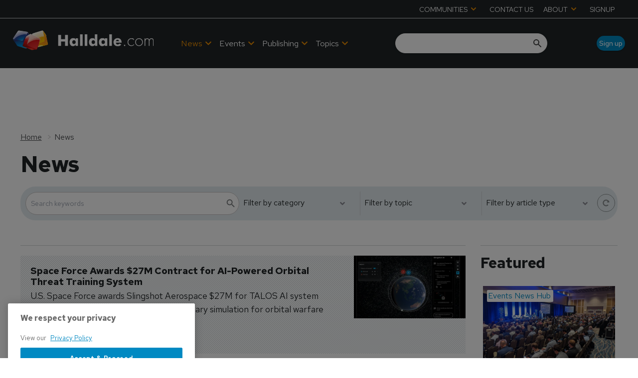

--- FILE ---
content_type: text/html; charset=utf-8
request_url: https://www.google.com/recaptcha/api2/aframe
body_size: 266
content:
<!DOCTYPE HTML><html><head><meta http-equiv="content-type" content="text/html; charset=UTF-8"></head><body><script nonce="IzuhtZ50MgbmO_n7aF5rKA">/** Anti-fraud and anti-abuse applications only. See google.com/recaptcha */ try{var clients={'sodar':'https://pagead2.googlesyndication.com/pagead/sodar?'};window.addEventListener("message",function(a){try{if(a.source===window.parent){var b=JSON.parse(a.data);var c=clients[b['id']];if(c){var d=document.createElement('img');d.src=c+b['params']+'&rc='+(localStorage.getItem("rc::a")?sessionStorage.getItem("rc::b"):"");window.document.body.appendChild(d);sessionStorage.setItem("rc::e",parseInt(sessionStorage.getItem("rc::e")||0)+1);localStorage.setItem("rc::h",'1768890416667');}}}catch(b){}});window.parent.postMessage("_grecaptcha_ready", "*");}catch(b){}</script></body></html>

--- FILE ---
content_type: application/javascript; charset=UTF-8
request_url: https://www.halldale.com/_next/static/chunks/blazePbButton.dcc27a4a7fc6120e.js
body_size: 5532
content:
(self.webpackChunk_N_E=self.webpackChunk_N_E||[]).push([[3245],{29306:function(t,e,n){"use strict";var r=n(27378),o=n(23615),i=n.n(o),c=n(92298);e.Z=t=>{let e=e=>{let{elementTitle:n,isHeroImg:o,parent:i}=e,u=n&&!o,{loading:l,data:[a]}=(0,c.Z)(i,[n]);return l?"":r.createElement(r.Fragment,null,u&&r.createElement("h2",{className:"heading heading--section"},a),r.createElement(t,e))};return e.WrappedComponent=t,e.displayName="WithTitle(".concat(t.displayName||t.name||"Component",")"),e.propTypes={parent:i().object,elementTitle:i().string,isHeroImg:i().bool},e.defaultProps={parent:{},elementTitle:"",isHeroImg:!1},e}},94452:function(t,e,n){"use strict";n.d(e,{Z:function(){return O}});var r=n(25773),o=n(81505),i=n(27378),c=n(23615),u=n.n(c),l=n(65234),a=n(1036),f=n(26078),s=t=>{let{className:e,name:n,title:r,as:o,gtmId:i}=t,c={};return o&&(c.as=o),e&&(c.className=e),n&&(c.name=n),i&&(c[f.Y6]=i),c};function p(t,e){var n=Object.keys(t);if(Object.getOwnPropertySymbols){var r=Object.getOwnPropertySymbols(t);e&&(r=r.filter(function(e){return Object.getOwnPropertyDescriptor(t,e).enumerable})),n.push.apply(n,r)}return n}let b=t=>{let{children:e,className:n,name:c,ariaLabel:u,href:f,as:b,shallow:O,scroll:d,gtmId:y,onClick:g}=t,{hasGTM:h}=(0,i.useContext)(l.Tr),m=s(function(t){for(var e=1;e<arguments.length;e++){var n=null!=arguments[e]?arguments[e]:{};e%2?p(Object(n),!0).forEach(function(e){(0,o.Z)(t,e,n[e])}):Object.getOwnPropertyDescriptors?Object.defineProperties(t,Object.getOwnPropertyDescriptors(n)):p(Object(n)).forEach(function(e){Object.defineProperty(t,e,Object.getOwnPropertyDescriptor(n,e))})}return t}({className:n,name:c,as:b},h&&y?{gtmId:y}:{}));return f?i.createElement(a.Z,(0,r.Z)({href:f,ariaLabel:u,shallow:O,scroll:d,onClick:g},m),e):e};b.propTypes={children:u().oneOfType([u().arrayOf(u().node),u().node]),href:u().string,as:u().string,name:u().string,title:u().string,className:u().string,shallow:u().bool,scroll:u().bool,gtmId:u().string,onClick:u().func,ariaLabel:u().string},b.defaultProps={children:[],as:"",href:"/",name:"",title:"",className:"",shallow:!1,scroll:null,gtmId:"",onClick:null,ariaLabel:""};var O=b},12869:function(t,e,n){"use strict";n.r(e),n.d(e,{default:function(){return T}});var r=n(25773),o=n(81505),i=n(96535),c=n(27378),u=n(62994).Z,l=c.createContext(new u);l.Provider,l.Consumer;var a=n(86677),f=n(90005),s=n.n(f),p=n(69209),b=n.n(p),O=n(84003),d=n(47959),y=n(23615),g=n.n(y),h=n(92298),m=n(1203),j=n(94452),w=n(29306),v=n(94420),P=n(26078),E=n(11310),Z=n(59296),S=n(22198),D=n(63169);let k=["type","text","url","icon","name","style","children","clickAction","childSeoVisibility","afterClickText","parent"];function C(t,e){var n=Object.keys(t);if(Object.getOwnPropertySymbols){var r=Object.getOwnPropertySymbols(t);e&&(r=r.filter(function(e){return Object.getOwnPropertyDescriptor(t,e).enumerable})),n.push.apply(n,r)}return n}let x=t=>{let{type:e,text:n,url:u,icon:f,name:p,style:y,children:g,clickAction:w,childSeoVisibility:x,afterClickText:T,parent:A}=t,_=(0,i.Z)(t,k),I=(0,d.x)(),N=(0,a.useRouter)(),L=w===P.Nv,[B]=function(t){var e=(0,c.useContext)(l);if(!e)throw Error("Missing <CookiesProvider>");var n=e.getAll(),r=(0,c.useState)(n),o=r[0],i=r[1],u=(0,c.useRef)(o);return"undefined"!=typeof window&&void 0!==window.document&&void 0!==window.document.createElement&&(0,c.useLayoutEffect)(function(){function t(){var t=e.getAll();(function(t,e,n){if(!t)return!0;for(var r=0;r<t.length;r++){var o=t[r];if(e[o]!==n[o])return!0}return!1})(null,t,u.current)&&i(t),u.current=t}return e.addChangeListener(t),function(){e.removeChangeListener(t)}},[e]),[o,(0,c.useMemo)(function(){return e.set.bind(e)},[e]),(0,c.useMemo)(function(){return e.remove.bind(e)},[e])]}(),{blaze_auth:M}=B,[z,F]=(0,c.useState)(!1),{data:[R,H,Y]}=(0,h.Z)(A,[n,T,u]);(0,c.useEffect)(()=>{F(!1)},[N.asPath]);let q=async()=>{if(await (0,O.Z)(I),(0,E.Z)(g)){F(!0);return}if(!Y)return N.reload();window.location.href=Y},G=async()=>{L&&await q(),u||L||F(!z)};if(!(L?!!M:(!!n||!!f)&&!!(u||(0,E.Z)(g))))return null;let K=!n&&f?"icon":e,U=(0,v.Z)(K,function(t){for(var e=1;e<arguments.length;e++){var n=null!=arguments[e]?arguments[e]:{};e%2?C(Object(n),!0).forEach(function(e){(0,o.Z)(t,e,n[e])}):Object.getOwnPropertyDescriptors?Object.defineProperties(t,Object.getOwnPropertyDescriptors(n)):C(Object(n)).forEach(function(e){Object.defineProperty(t,e,Object.getOwnPropertyDescriptor(n,e))})}return t}({icon:f,style:y},_)),V=u?{href:Y,title:p}:{name:p},Q=u&&!L?j.Z:b();(0,Z.Z)(g,A.itemId,A.itemEntity);let W=(0,S.Z)(g,{onClose:G}),{shouldUseClickWrapper:J,wrapperProps:X}=(0,D.Z)(g,t),$=J?m.Z:c.Fragment,tt=s()("button__content",{"button__content--show":z});return c.createElement($,X,x&&c.createElement("div",{className:tt},W),!x&&z&&W,c.createElement(Q,(0,r.Z)({className:U,onClick:G},V),f&&c.createElement("i",{className:f}),z?H:R))};x.propTypes={parent:g().object,clickAction:g().string,text:g().string,afterClickText:y.string,name:g().string,type:g().string,url:g().string,size:g().string,icon:g().string,style:g().string,childSeoVisibility:y.bool,children:g().oneOfType([g().arrayOf(g().node),g().node])},x.defaultProps={parent:{},clickAction:"",text:"",afterClickText:"",name:"",type:"",url:null,size:"",icon:"",style:"",children:[],childSeoVisibility:!1};var T=(0,w.Z)(x)},1203:function(t,e,n){"use strict";var r=n(81505),o=n(96535),i=n(27378),c=n(23615),u=n.n(c),l=n(22198);let a=["children","gtmChildren","id"];function f(t,e){var n=Object.keys(t);if(Object.getOwnPropertySymbols){var r=Object.getOwnPropertySymbols(t);e&&(r=r.filter(function(e){return Object.getOwnPropertyDescriptor(t,e).enumerable})),n.push.apply(n,r)}return n}let s=t=>{let{children:e,gtmChildren:n,id:c}=t,u=(0,o.Z)(t,a),[s,p]=(0,i.useState)(!1),b=s?(0,l.Z)(n,{clickState:s,clickId:c,componentProps:function(t){for(var e=1;e<arguments.length;e++){var n=null!=arguments[e]?arguments[e]:{};e%2?f(Object(n),!0).forEach(function(e){(0,r.Z)(t,e,n[e])}):Object.getOwnPropertyDescriptors?Object.defineProperties(t,Object.getOwnPropertyDescriptors(n)):f(Object(n)).forEach(function(e){Object.defineProperty(t,e,Object.getOwnPropertyDescriptor(n,e))})}return t}({},u)}):null;return i.createElement("div",{role:"button",onClick:()=>{p(!0)}},b,e)};s.propTypes={id:u().string,children:u().oneOfType([u().arrayOf(u().node),u().node]),gtmChildren:u().oneOfType([u().arrayOf(u().node),u().node])},s.defaultProps={id:null,children:[],gtmChildren:[]},e.Z=s},26078:function(t,e,n){"use strict";n.d(e,{$T:function(){return B},A1:function(){return R},AZ:function(){return tx},B6:function(){return D},BB:function(){return tI},Bg:function(){return m},Bq:function(){return tg},C3:function(){return td},CLASS_MODIFIERS:function(){return H},D2:function(){return u},Dl:function(){return l},EG:function(){return U},EV:function(){return tf},Ew:function(){return ta},F8:function(){return p},Ff:function(){return ty},Fq:function(){return tz},GV:function(){return o},ID:function(){return A},JH:function(){return s},Jq:function(){return ts},KO:function(){return k},LY:function(){return K},NO:function(){return tF},NZ:function(){return tD},Nv:function(){return I},OR:function(){return f},Ok:function(){return tO},P6:function(){return tm},Pg:function(){return tS},Pt:function(){return J},Pu:function(){return tR},Qk:function(){return tB},RI:function(){return tb},S0:function(){return tZ},SQ:function(){return S},T3:function(){return tl},TK:function(){return tL},TW:function(){return tP},Tb:function(){return to},U6:function(){return tn},UZ:function(){return E},V3:function(){return b},W8:function(){return h},XD:function(){return w},Y4:function(){return a},Y6:function(){return ti},Y_:function(){return G},Yb:function(){return Z},Zj:function(){return _},Zl:function(){return z},Zw:function(){return tk},_c:function(){return tw},aC:function(){return tr},aQ:function(){return $},ar:function(){return v},cA:function(){return d},cO:function(){return c},cr:function(){return x},dP:function(){return th},do:function(){return O},dv:function(){return tc},eF:function(){return N},g6:function(){return tE},gK:function(){return C},ge:function(){return tM},gy:function(){return tN},i1:function(){return Y},iL:function(){return tt},ix:function(){return tA},jU:function(){return te},jj:function(){return tj},k4:function(){return q},lc:function(){return T},m2:function(){return g},mr:function(){return y},n9:function(){return L},o_:function(){return t_},ot:function(){return F},pj:function(){return j},q0:function(){return i},qA:function(){return tv},rK:function(){return P},rk:function(){return tT},sj:function(){return tC},tw:function(){return Q},uB:function(){return tu},uJ:function(){return X},xN:function(){return M},xy:function(){return tp},yQ:function(){return V}});var r=n(14284);let o="b",i="button",c="code",u="button--icon",l="icon-button",a="AND",f="OR",s="must",p="should",b="text-search",O="infinite",d="classic",y="searchPublishedContent",g="search_term",h="range",m="checkbox",j="element",w="select",v="onClick",P="keyword",E=50,Z=0,S="featured",D="sponsored",k="full",C=["width"],x="categoryId",T="published",A="id",_="link",I="logout",N="GraphQL error: ",L="high",B="hover",M="mouseenter",z="mouseleave",F="click",R="hidden",H={MODIFIER:"modifier",GTM_CLASS_NAME:"gtmClassName",HIDE:"hide",DESKTOP:"desktop",DEFAULT:"default",TABLET:"tablet",MOBILE:"mobile",SIZE:"size",BUTTON_TYPE:"buttonType",ICON:"icon",STYLE:"style",WIDTH:"width",STICKY:"sticky",ALIGNMENT:"alignment",PARALLAX:"parallax"},Y="carousel",q="image",G="".concat(q,"s"),K="image__wrapper",U="root",V="countContentHierarchies",Q="getBanner",W="width height",J="sizes { ".concat(W," viewports { ").concat(W," } }"),X={once:!0,offset:"200px",bottomOffset:"-200px"},$="hero",tt="hero__wrapper",te=" with-banner",tn="\xa0",tr="column",to="gtm",ti="data-gtm-id",tc="center",tu="half",tl="wide",ta="desk",tf="tablet",ts="mobile",tp="alignment",tb="[page]",tO="[aZ]",td="pb",ty="Next",tg="Previous",th="Load More",tm="loadMore",tj=10,tw=5,tv=[["altText","alt"],["caption","caption"],["hrefUrl","hrefUrl"],["credits","credits"]],tP="file",tE="video__wrapper",tZ="https://vimeo.com/api/oembed.json",tS={sm:"sm",md:"md",lg:"lg",xl:"xl",xxl:"2xl"},tD=["p","ul","ol"],tk="alternativePreHeader",tC="alternativeHeadline",tx=["A","B","C","D","E","F","G","H","I","J","K","L","M","N","O","P","Q","R","S","T","U","V","W","X","Y","Z"],tT="name",tA="loading",t_="empty",tI="loaded",tN="a",tL="_blank",tB=/^([a-z0-9_\.\+-]+)@([\da-z\.-]+)\.([a-z\.]{2,6})$/,tM=/(https?:\/\/)?(www\.)?[-a-zA-Z0-9@:%._\+~#=]{2,256}\.[a-z]{2,6}\b([-a-zA-Z0-9@:%_\+.~#?&//=]*)/,tz=/^\+{0,1}[0-9\(\)\.\- \/]{7,}$/,tF=r.env.BLAZE_PB_SEARCH_FILETER_AGG_SIZE||500,tR="pb-"},63169:function(t,e,n){"use strict";var r=n(81505),o=n(26078);function i(t,e){var n=Object.keys(t);if(Object.getOwnPropertySymbols){var r=Object.getOwnPropertySymbols(t);e&&(r=r.filter(function(e){return Object.getOwnPropertyDescriptor(t,e).enumerable})),n.push.apply(n,r)}return n}function c(t){for(var e=1;e<arguments.length;e++){var n=null!=arguments[e]?arguments[e]:{};e%2?i(Object(n),!0).forEach(function(e){(0,r.Z)(t,e,n[e])}):Object.getOwnPropertyDescriptors?Object.defineProperties(t,Object.getOwnPropertyDescriptors(n)):i(Object(n)).forEach(function(e){Object.defineProperty(t,e,Object.getOwnPropertyDescriptor(n,e))})}return t}e.Z=function(){let t=arguments.length>0&&void 0!==arguments[0]?arguments[0]:{},e=arguments.length>1&&void 0!==arguments[1]?arguments[1]:{},n=arguments.length>2&&void 0!==arguments[2]?arguments[2]:null,r=!1,{props:{children:i=[]}={}}=t||{};if(!i||!i[1])return{shouldUseClickWrapper:r,wrapperProps:{}};let u=i[1].map(t=>{let{props:{component:{settings:{gtmEvents:e}={}}={}}={}}=t||{};return e?e.find(t=>{let{eventTrigger:e}=t;return e===o.ar}):null}).filter(Boolean),l=(r=!!u&&!!u.length)?c(c({gtmChildren:t},e),{},{id:n}):{};return{shouldUseClickWrapper:r,wrapperProps:l}}},11310:function(t,e){"use strict";e.Z=t=>{if(!t)return!1;let e=Array.isArray(t);return e?e&&!!t.length:!!(Object.keys(t).length&&t.props&&t.props.children&&t.props.children.length>1)}},22198:function(t,e,n){"use strict";var r=n(81505),o=n(27378),i=n(26078);function c(t,e){var n=Object.keys(t);if(Object.getOwnPropertySymbols){var r=Object.getOwnPropertySymbols(t);e&&(r=r.filter(function(e){return Object.getOwnPropertyDescriptor(t,e).enumerable})),n.push.apply(n,r)}return n}function u(t){for(var e=1;e<arguments.length;e++){var n=null!=arguments[e]?arguments[e]:{};e%2?c(Object(n),!0).forEach(function(e){(0,r.Z)(t,e,n[e])}):Object.getOwnPropertyDescriptors?Object.defineProperties(t,Object.getOwnPropertyDescriptors(n)):c(Object(n)).forEach(function(e){Object.defineProperty(t,e,Object.getOwnPropertyDescriptor(n,e))})}return t}let l=(t,e)=>{let n={};return i.gK.forEach(e=>n[e]=t[e]),u(u({},e),n)},a=function(t){let e=arguments.length>1&&void 0!==arguments[1]?arguments[1]:{};return o.Children.map(t,t=>{let n=t.props.children;if(Array.isArray(n)&&n.length){let[,n]=t.props.children;return Array.isArray(n)&&n.map(t=>a(t,e))}let r=l(t.props,e);return o.cloneElement(t,u({},r))})};e.Z=a},59296:function(t,e,n){"use strict";var r=n(81505);function o(t,e){var n=Object.keys(t);if(Object.getOwnPropertySymbols){var r=Object.getOwnPropertySymbols(t);e&&(r=r.filter(function(e){return Object.getOwnPropertyDescriptor(t,e).enumerable})),n.push.apply(n,r)}return n}function i(t){for(var e=1;e<arguments.length;e++){var n=null!=arguments[e]?arguments[e]:{};e%2?o(Object(n),!0).forEach(function(e){(0,r.Z)(t,e,n[e])}):Object.getOwnPropertyDescriptors?Object.defineProperties(t,Object.getOwnPropertyDescriptors(n)):o(Object(n)).forEach(function(e){Object.defineProperty(t,e,Object.getOwnPropertyDescriptor(n,e))})}return t}e.Z=(t,e,n)=>{if(t&&Object.keys(t).length&&t.props&&t.props.children){let r=t.props.children;r.length>1&&r[1].forEach(t=>t.props.options.parent=i(i({},t.props.options.parent),{},{itemId:e,itemEntity:n}))}}},94420:function(t,e,n){"use strict";n.d(e,{Z:function(){return C}});var r=n(81505),o=n(26078);let i={button:{type:"",style:o.q0,size:"",alignment:"".concat(o.q0,"--").concat(o.dv," ").concat(o.xy)},column:{width:"".concat(o.aC,"--").concat(o.uB)},row:{width:o.T3,desk:o.Ew,tablet:o.EV,mobile:o.Jq}};function c(t,e){var n=Object.keys(t);if(Object.getOwnPropertySymbols){var r=Object.getOwnPropertySymbols(t);e&&(r=r.filter(function(e){return Object.getOwnPropertyDescriptor(t,e).enumerable})),n.push.apply(n,r)}return n}function u(t){for(var e=1;e<arguments.length;e++){var n=null!=arguments[e]?arguments[e]:{};e%2?c(Object(n),!0).forEach(function(e){(0,r.Z)(t,e,n[e])}):Object.getOwnPropertyDescriptors?Object.defineProperties(t,Object.getOwnPropertyDescriptors(n)):c(Object(n)).forEach(function(e){Object.defineProperty(t,e,Object.getOwnPropertyDescriptor(n,e))})}return t}let{BUTTON_TYPE:l,DEFAULT:a,DESKTOP:f,GTM_CLASS_NAME:s,HIDE:p,ICON:b,MOBILE:O,MODIFIER:d,SIZE:y,STICKY:g,STYLE:h,TABLET:m,WIDTH:j,ALIGNMENT:w,PARALLAX:v}=o.CLASS_MODIFIERS,P=[s,d,v],E=[f,m,O],Z=[y,l,b,h,w,...P],S=[l,...P],D={props:P,prefix:null},k={row:{props:[j,g,...E,...P]},column:{props:[j,g,...E,...P]},button:{props:Z,prefix:o.q0},icon:{props:S,prefix:o.Dl},textBlock:u({},D),banner:u({},D),image:u({},D),hero:u({},D),video:u({},D),list:u({},D),code:u(u({},D),{},{prefix:o.cO})};function C(t,e){let{props:n,prefix:r}=k[t]||{},c=i[t]||{};if(!n)return"";let u=n.map(n=>{let r=e[n],i="boolean"==typeof r?n:r,u=E.includes(n);return n===b?r?o.D2:"":n===d&&r?"".concat(r):r===a||i===t?"":u?r?"":"".concat(p,"-").concat(n):null==r?c[n]||"":n===j||n===o.Zj?"".concat(t,"--").concat(r):n===s?"".concat(r):n===g||n===v?r?"".concat(t,"--").concat(i):"":i?"".concat(t,"--").concat(i):""}).filter(Boolean);return r&&u.unshift(r),u.join(" ")}},86677:function(t,e,n){t.exports=n(51648)},90005:function(t,e){var n;/*!
	Copyright (c) 2018 Jed Watson.
	Licensed under the MIT License (MIT), see
	http://jedwatson.github.io/classnames
*/!function(){"use strict";var r={}.hasOwnProperty;function o(){for(var t="",e=0;e<arguments.length;e++){var n=arguments[e];n&&(t=i(t,function(t){if("string"==typeof t||"number"==typeof t)return t;if("object"!=typeof t)return"";if(Array.isArray(t))return o.apply(null,t);if(t.toString!==Object.prototype.toString&&!t.toString.toString().includes("[native code]"))return t.toString();var e="";for(var n in t)r.call(t,n)&&t[n]&&(e=i(e,n));return e}(n)))}return t}function i(t,e){return e?t?t+" "+e:t+e:t}t.exports?(o.default=o,t.exports=o):void 0!==(n=(function(){return o}).apply(e,[]))&&(t.exports=n)}()},96535:function(t,e,n){"use strict";function r(t,e){if(null==t)return{};var n,r,o=function(t,e){if(null==t)return{};var n={};for(var r in t)if(({}).hasOwnProperty.call(t,r)){if(-1!==e.indexOf(r))continue;n[r]=t[r]}return n}(t,e);if(Object.getOwnPropertySymbols){var i=Object.getOwnPropertySymbols(t);for(r=0;r<i.length;r++)n=i[r],-1===e.indexOf(n)&&({}).propertyIsEnumerable.call(t,n)&&(o[n]=t[n])}return o}n.d(e,{Z:function(){return r}})}}]);
//# sourceMappingURL=blazePbButton.dcc27a4a7fc6120e.js.map

--- FILE ---
content_type: application/javascript; charset=UTF-8
request_url: https://www.halldale.com/_next/static/chunks/blazePbBanner.fab04c9c01d44b08.js
body_size: 6512
content:
(self.webpackChunk_N_E=self.webpackChunk_N_E||[]).push([[6339,5235],{31998:function(e){"use strict";var t="%[a-f0-9]{2}",r=RegExp("("+t+")|([^%]+?)","gi"),n=RegExp("("+t+")+","gi");e.exports=function(e){if("string"!=typeof e)throw TypeError("Expected `encodedURI` to be of type `string`, got `"+typeof e+"`");try{return e=e.replace(/\+/g," "),decodeURIComponent(e)}catch(t){return function(e){for(var t={"%FE%FF":"��","%FF%FE":"��"},o=n.exec(e);o;){try{t[o[0]]=decodeURIComponent(o[0])}catch(e){var i=function(e){try{return decodeURIComponent(e)}catch(o){for(var t=e.match(r)||[],n=1;n<t.length;n++)t=(e=(function e(t,r){try{return[decodeURIComponent(t.join(""))]}catch(e){}if(1===t.length)return t;r=r||1;var n=t.slice(0,r),o=t.slice(r);return Array.prototype.concat.call([],e(n),e(o))})(t,n).join("")).match(r)||[];return e}}(o[0]);i!==o[0]&&(t[o[0]]=i)}o=n.exec(e)}t["%C2"]="�";for(var a=Object.keys(t),s=0;s<a.length;s++){var c=a[s];e=e.replace(RegExp(c,"g"),t[c])}return e}(e)}}},87728:function(e){"use strict";e.exports=function(e,t){for(var r={},n=Object.keys(e),o=Array.isArray(t),i=0;i<n.length;i++){var a=n[i],s=e[a];(o?-1!==t.indexOf(a):t(a,s,e))&&(r[a]=s)}return r}},43800:function(e,t,r){var n="object"==typeof r.g&&r.g&&r.g.Object===Object&&r.g,o="object"==typeof self&&self&&self.Object===Object&&self,i=n||o||Function("return this")(),a=Object.prototype,s=a.hasOwnProperty,c=a.toString,l=i.Symbol,u=a.propertyIsEnumerable,p=l?l.isConcatSpreadable:void 0;function f(e){var t,r,n,o,i,a;return d(e)||!!e&&"object"==typeof e&&null!=(t=e)&&"number"==typeof(r=t.length)&&r>-1&&r%1==0&&r<=9007199254740991&&!("[object Function]"==(i=typeof(o=n=t),a=o&&("object"==i||"function"==i)?c.call(n):"")||"[object GeneratorFunction]"==a)&&s.call(e,"callee")&&(!u.call(e,"callee")||"[object Arguments]"==c.call(e))||!!(p&&e&&e[p])}var d=Array.isArray;e.exports=function(e){return(e?e.length:0)?function e(t,r,n,o,i){var a=-1,s=t.length;for(n||(n=f),i||(i=[]);++a<s;){var c=t[a];r>0&&n(c)?r>1?e(c,r-1,n,o,i):function(e,t){for(var r=-1,n=t.length,o=e.length;++r<n;)e[o+r]=t[r];return e}(i,c):o||(i[i.length]=c)}return i}(e,1):[]}},16053:function(e,t,r){"use strict";var n=r(42139),o=r(76214);t.Z=()=>{let e={isLoggedIn:!1,id:null},t=(0,o.Z)();if(!t)return e;let{exp:r,data:i={}}=(0,n.Z)(t);if(!r||r<new Date().getTime()/1e3)return e;let{user:{id:a}={}}=i;return{isLoggedIn:!0,id:a}}},29306:function(e,t,r){"use strict";var n=r(27378),o=r(23615),i=r.n(o),a=r(92298);t.Z=e=>{let t=t=>{let{elementTitle:r,isHeroImg:o,parent:i}=t,s=r&&!o,{loading:c,data:[l]}=(0,a.Z)(i,[r]);return c?"":n.createElement(n.Fragment,null,s&&n.createElement("h2",{className:"heading heading--section"},l),n.createElement(e,t))};return t.WrappedComponent=e,t.displayName="WithTitle(".concat(e.displayName||e.name||"Component",")"),t.propTypes={parent:i().object,elementTitle:i().string,isHeroImg:i().bool},t.defaultProps={parent:{},elementTitle:"",isHeroImg:!1},t}},57950:function(e,t,r){"use strict";r.r(t),r.d(t,{default:function(){return W}});var n=r(25773),o=r(96535),i=r(27378),a=r(65234),s=r(16053),c=r(23615),l=r.n(c),u=r(43800),p=r.n(u),f=r(87507),d=r(86677),g=r(81505),y=r(68891),m=r(26078);function b(e,t){var r=Object.keys(e);if(Object.getOwnPropertySymbols){var n=Object.getOwnPropertySymbols(e);t&&(n=n.filter(function(t){return Object.getOwnPropertyDescriptor(e,t).enumerable})),r.push.apply(r,n)}return r}function h(e){for(var t=1;t<arguments.length;t++){var r=null!=arguments[t]?arguments[t]:{};t%2?b(Object(r),!0).forEach(function(t){(0,g.Z)(e,t,r[t])}):Object.getOwnPropertyDescriptors?Object.defineProperties(e,Object.getOwnPropertyDescriptors(r)):b(Object(r)).forEach(function(t){Object.defineProperty(e,t,Object.getOwnPropertyDescriptor(r,t))})}return e}let O=function(){let e=arguments.length>0&&void 0!==arguments[0]?arguments[0]:"";return"string"!=typeof e?[]:e.replace(/\s+/,"").toLowerCase().split(",").map(e=>e.split("x").map(Number))},j=(e,t)=>{let r="posn=".concat(t);return e?"".concat(e,",").concat(r):r},v=e=>e.includes("[")&&e.includes("]")?e.replace(/\;|\[|\]/gm,e=>";"===e?",":"").split(","):e,w=(e,t)=>{let r={},n=t?j(e,t):e;if(n&&"string"==typeof n){let e={},t=n.split(",");Object.keys(t=h({},t)).forEach(r=>{let[n,o]=t[r].split("=");n&&o&&(e[n]=v(o))}),r=h(h({},r),e)}return r},E=(e,t,r,n)=>{if(!Number.isInteger(t))return"";let{url:o}=(0,y.parseUrl)(e),i=o.split("/").filter(Boolean).map(e=>e.replace(/-/g,""));i=(i=i.slice(0,0!==t?i.length:i.length-1).join("/"))?"".concat(i,"/"):i;let a=n||m.EG;return"".concat(r||"halldale","/").concat(i).concat(a)},P=(e,t)=>e&&t&&t.length?t.map(e=>{let{width:t,height:r}=e;return[t,r]}):null,x=(e,t,r)=>{let n=P(e,t);return!n&&r&&(n=O(r)),n},k=function(e){let t=arguments.length>1&&void 0!==arguments[1]?arguments[1]:{},r=arguments.length>2&&void 0!==arguments[2]?arguments[2]:[];return e&&t[e]&&t[e][0]?N(t[e][0],r):{}},S=(e,t)=>{let r=[];if(e&&t&&t.length){let e=t.reduce((e,t)=>{let{width:r,height:n,viewports:o=[]}=t,i=r&&n?[r,n]:null;return o&&o.forEach(t=>{let{width:r,height:n}=t,o="".concat(r||0,"x").concat(n||0);e[o]=e[o]||[],i&&e[o].push(i)}),e},{});r=Object.keys(e).map(t=>{let[r,n]=t.split("x");return{viewport:[Number(r),Number(n)],sizes:e[t]}})}return r},I=e=>{if(!e||!e.length)return"";let t=[],r={};return e.forEach(e=>{let{propertiesToDisplay:n}=e,[o]=n;if(o&&"id"!==o){if(-1!==o.indexOf(".")){let[e,t]=o.split(".");r[e]?r[e].push(t):r[e]=[t]}else t.push(o)}}),Object.keys(r).forEach(e=>{let n=r[e];t.push(e),t.push("{"),n.forEach(e=>t.push(e)),t.push("}")}),t.join(" ")},N=(e,t)=>{if(!e||!t.length)return{};let r={};return t.forEach(t=>{let{propertiesToDisplay:n,label:o}=t,[i]=n;if(!i)return;let a=F(i.split("."),e);r[o||i]=a}),r},A=(e,t)=>e.map(e=>e[t]).filter(Boolean),F=(e,t)=>{let r=e.shift(),n=Array.isArray(t)?A(t,r):t[r];return n?e.length?F(e,n):n:null};var R=r(34448),C=r(29306),D=r(8958),T=r(23914);let Z=e=>{let{shouldShowBanner:t,sizeMapping:r,sizeId:n,parsedAdunit:o,parsedSizes:a,modifiers:s,targetingArguments:c}=e,[{loadingStatus:l=m.ix,minHeight:u},p]=(0,i.useState)({}),f="banner-".concat(n),d=l===m.ix&&r.map(e=>{let{sizes:t,viewport:[r]}=e,n=Math.min(...t.map(e=>{let[,t]=e;return t}));return"@media(min-width:".concat(r,"px){.").concat(f,"{min-height:").concat(n,"px;}")}).sort(),g="ad-slot ad-slot-".concat(l," ").concat(f),y="".concat(s," banner-").concat(l);return i.createElement(T.default,{className:"banner",modifiers:y},d&&i.createElement("style",null,d.join("\n")),i.createElement("div",{className:g,style:{minHeight:u},"data-testid":"ad-slot"},t&&i.createElement(D.Un,{adUnit:o,sizes:a,targetingArguments:c,sizeMapping:r,onSlotRender:e=>{let{event:{isEmpty:t,size:r}}=e,n=r&&r.length?r[1]:void 0;p({loadingStatus:t?m.o_:m.BB,minHeight:n})}})))};Z.propTypes={shouldShowBanner:l().bool.isRequired,sizeMapping:l().array.isRequired,sizeId:l().string.isRequired,parsedAdunit:l().string.isRequired,parsedSizes:l().array,modifiers:l().string,targetingArguments:l().object.isRequired},Z.defaultProps={parsedSizes:null,modifiers:""};let z=["baseAdunit","adunit","sizeId","sizes","propsToDisplay","entity","targetings","parent","asPath","action","actionKey","renderCounter","userPropsData","modifiers"];function q(e,t){var r=Object.keys(e);if(Object.getOwnPropertySymbols){var n=Object.getOwnPropertySymbols(e);t&&(n=n.filter(function(t){return Object.getOwnPropertyDescriptor(e,t).enumerable})),r.push.apply(r,n)}return r}function U(e){for(var t=1;t<arguments.length;t++){var r=null!=arguments[t]?arguments[t]:{};t%2?q(Object(r),!0).forEach(function(t){(0,g.Z)(e,t,r[t])}):Object.getOwnPropertyDescriptors?Object.defineProperties(e,Object.getOwnPropertyDescriptors(r)):q(Object(r)).forEach(function(t){Object.defineProperty(e,t,Object.getOwnPropertyDescriptor(r,t))})}return e}let M=e=>{let{baseAdunit:t,adunit:r,sizeId:n,sizes:a,propsToDisplay:s,entity:c,targetings:l,parent:u,asPath:p,action:d,actionKey:g,renderCounter:y,userPropsData:b,modifiers:h}=e,{id:O}=(0,o.Z)(e,z),{itemId:j}=u,{data:v={}}=(0,f.aM)(d,{variables:{where:{id:O||j}},skip:O&&O!==j}),{data:P={}}=(0,f.aM)((0,R.wI)(m.tw,m.Pt),{variables:{id:n},skip:!n}),{data:I={}}=(0,f.aM)((0,R.sA)(m.yQ),{variables:{where:{parentId:O||j,childEntity:{_ilike:"".concat(m.lc,"_%")}}}}),N=k(g,v,s),{entityData:A}=P,{sizes:F}=A||{},C=S(n,F),D=x(n,F,a),{countContentHierarchies:T}=I,q=E(p,T,t,r),M=s.length&&N&&Object.keys(N).length||!s.length,B=q&&D&&!!D.length&&M,$=w(l,y),_=U(U(U({},N),$),b);return i.createElement(Z,{shouldShowBanner:!!B,sizeMapping:C,sizeId:n,parsedAdunit:q,parsedSizes:D,modifiers:h,targetingArguments:_})};M.propTypes={parent:l().object.isRequired,asPath:l().string.isRequired,action:l().object.isRequired,actionKey:l().string.isRequired,adunit:l().string,baseAdunit:l().string,sizeId:l().string,propsToDisplay:l().array,entity:l().string,targetings:l().string,sizes:l().string,renderCounter:l().number,modifiers:l().string,userPropsData:l().object},M.defaultProps={adunit:"",baseAdunit:"",sizeId:"",propsToDisplay:[],entity:"",targetings:"",sizes:"",renderCounter:null,modifiers:"",userPropsData:{}};var B=(0,C.Z)(M),$=r(62387),_=r(94420),L=r(82928),H=function(e){let t=arguments.length>1&&void 0!==arguments[1]?arguments[1]:L.M0,r=arguments.length>2&&void 0!==arguments[2]&&arguments[2],{getEntitySchema:n}=t,{actions:{getAllPublished:o,getAll:i}}=n,a=r?i:o||i,s=(0,R.s7)(a,e);return{actionKey:a,action:s}};let K=["type"],G=e=>{let{type:t}=e,r=(0,o.Z)(e,K),c=(0,d.useRouter)(),{isPreview:l}=(0,i.useContext)(a.Tr),{id:u}=(0,s.Z)(),{asPath:g}=c,{parent:y,entity:m,sizeId:b,propsToDisplay:h=[],userPropsToDisplay:O=[]}=r,j=I(O),{itemEntity:v}=y,{data:w,error:E,loading:P}=(0,f.aM)(R.fv,{variables:{id:m||v}}),{data:{getUser:x}={},loading:k}=(0,f.aM)((0,R.PR)(j),{variables:{id:u},skip:!O.length||!u});if(P||k)return"";if(E)return E.message;if(!w||!b)return null;let S=(0,_.Z)("banner",r),A=(0,$.Z)(w,h.length?p()(h.map(e=>{let{propertiesToDisplay:t}=e;return t})):[]),F=N(x,O),{actionKey:C,action:D}=H(A,w,l),T="".concat(b).concat(g);return i.createElement(B,(0,n.Z)({key:T},r,{action:D,actionKey:C,asPath:g,userPropsData:F,modifiers:S}))};G.propTypes={type:l().string},G.defaultProps={type:"banner"};var W=G},23914:function(e,t,r){"use strict";r.r(t);var n=r(25773),o=r(96535),i=r(27378),a=r(23615),s=r.n(a);let c=["children","className","modifiers","style","tagType"],l=i.forwardRef((e,t)=>{let{children:r,className:a,modifiers:s,style:l,tagType:u}=e,p=(0,o.Z)(e,c);return r&&i.createElement(u&&"Default"!==u?u:"div",(0,n.Z)({ref:t,className:"".concat(a," ").concat(s),style:l},p),r)});l.propTypes={children:s().oneOfType([s().arrayOf(s().node),s().node]).isRequired,className:s().string,modifiers:s().string,style:s().object,tagType:s().string},l.defaultProps={className:"",modifiers:"",style:{},tagType:""},t.default=l},82928:function(e,t,r){"use strict";r.d(t,{M0:function(){return n},oR:function(){return o}});let n={getEntitySchema:{actions:{},interfaces:[]}},o={itemsPerRow:{}}},94420:function(e,t,r){"use strict";r.d(t,{Z:function(){return N}});var n=r(81505),o=r(26078);let i={button:{type:"",style:o.q0,size:"",alignment:"".concat(o.q0,"--").concat(o.dv," ").concat(o.xy)},column:{width:"".concat(o.aC,"--").concat(o.uB)},row:{width:o.T3,desk:o.Ew,tablet:o.EV,mobile:o.Jq}};function a(e,t){var r=Object.keys(e);if(Object.getOwnPropertySymbols){var n=Object.getOwnPropertySymbols(e);t&&(n=n.filter(function(t){return Object.getOwnPropertyDescriptor(e,t).enumerable})),r.push.apply(r,n)}return r}function s(e){for(var t=1;t<arguments.length;t++){var r=null!=arguments[t]?arguments[t]:{};t%2?a(Object(r),!0).forEach(function(t){(0,n.Z)(e,t,r[t])}):Object.getOwnPropertyDescriptors?Object.defineProperties(e,Object.getOwnPropertyDescriptors(r)):a(Object(r)).forEach(function(t){Object.defineProperty(e,t,Object.getOwnPropertyDescriptor(r,t))})}return e}let{BUTTON_TYPE:c,DEFAULT:l,DESKTOP:u,GTM_CLASS_NAME:p,HIDE:f,ICON:d,MOBILE:g,MODIFIER:y,SIZE:m,STICKY:b,STYLE:h,TABLET:O,WIDTH:j,ALIGNMENT:v,PARALLAX:w}=o.CLASS_MODIFIERS,E=[p,y,w],P=[u,O,g],x=[m,c,d,h,v,...E],k=[c,...E],S={props:E,prefix:null},I={row:{props:[j,b,...P,...E]},column:{props:[j,b,...P,...E]},button:{props:x,prefix:o.q0},icon:{props:k,prefix:o.Dl},textBlock:s({},S),banner:s({},S),image:s({},S),hero:s({},S),video:s({},S),list:s({},S),code:s(s({},S),{},{prefix:o.cO})};function N(e,t){let{props:r,prefix:n}=I[e]||{},a=i[e]||{};if(!r)return"";let s=r.map(r=>{let n=t[r],i="boolean"==typeof n?r:n,s=P.includes(r);return r===d?n?o.D2:"":r===y&&n?"".concat(n):n===l||i===e?"":s?n?"":"".concat(f,"-").concat(r):null==n?a[r]||"":r===j||r===o.Zj?"".concat(e,"--").concat(n):r===p?"".concat(n):r===b||r===w?n?"".concat(e,"--").concat(i):"":i?"".concat(e,"--").concat(i):""}).filter(Boolean);return n&&s.unshift(n),s.join(" ")}},86677:function(e,t,r){e.exports=r(51648)},68891:function(e,t,r){"use strict";let n=r(29742),o=r(31998),i=r(89400),a=r(87728),s=e=>null==e;function c(e){if("string"!=typeof e||1!==e.length)throw TypeError("arrayFormatSeparator must be single character string")}function l(e,t){return t.encode?t.strict?n(e):encodeURIComponent(e):e}function u(e,t){return t.decode?o(e):e}function p(e){let t=e.indexOf("#");return -1!==t&&(e=e.slice(0,t)),e}function f(e){let t=(e=p(e)).indexOf("?");return -1===t?"":e.slice(t+1)}function d(e,t){return t.parseNumbers&&!Number.isNaN(Number(e))&&"string"==typeof e&&""!==e.trim()?e=Number(e):t.parseBooleans&&null!==e&&("true"===e.toLowerCase()||"false"===e.toLowerCase())&&(e="true"===e.toLowerCase()),e}function g(e,t){c((t=Object.assign({decode:!0,sort:!0,arrayFormat:"none",arrayFormatSeparator:",",parseNumbers:!1,parseBooleans:!1},t)).arrayFormatSeparator);let r=function(e){let t;switch(e.arrayFormat){case"index":return(e,r,n)=>{if(t=/\[(\d*)\]$/.exec(e),e=e.replace(/\[\d*\]$/,""),!t){n[e]=r;return}void 0===n[e]&&(n[e]={}),n[e][t[1]]=r};case"bracket":return(e,r,n)=>{if(t=/(\[\])$/.exec(e),e=e.replace(/\[\]$/,""),!t){n[e]=r;return}if(void 0===n[e]){n[e]=[r];return}n[e]=[].concat(n[e],r)};case"comma":case"separator":return(t,r,n)=>{let o="string"==typeof r&&r.includes(e.arrayFormatSeparator),i="string"==typeof r&&!o&&u(r,e).includes(e.arrayFormatSeparator);r=i?u(r,e):r;let a=o||i?r.split(e.arrayFormatSeparator).map(t=>u(t,e)):null===r?r:u(r,e);n[t]=a};default:return(e,t,r)=>{if(void 0===r[e]){r[e]=t;return}r[e]=[].concat(r[e],t)}}}(t),n=Object.create(null);if("string"!=typeof e||!(e=e.trim().replace(/^[?#&]/,"")))return n;for(let o of e.split("&")){if(""===o)continue;let[e,a]=i(t.decode?o.replace(/\+/g," "):o,"=");a=void 0===a?null:["comma","separator"].includes(t.arrayFormat)?a:u(a,t),r(u(e,t),a,n)}for(let e of Object.keys(n)){let r=n[e];if("object"==typeof r&&null!==r)for(let e of Object.keys(r))r[e]=d(r[e],t);else n[e]=d(r,t)}return!1===t.sort?n:(!0===t.sort?Object.keys(n).sort():Object.keys(n).sort(t.sort)).reduce((e,t)=>{let r=n[t];return r&&"object"==typeof r&&!Array.isArray(r)?e[t]=function e(t){return Array.isArray(t)?t.sort():"object"==typeof t?e(Object.keys(t)).sort((e,t)=>Number(e)-Number(t)).map(e=>t[e]):t}(r):e[t]=r,e},Object.create(null))}t.extract=f,t.parse=g,t.stringify=(e,t)=>{if(!e)return"";c((t=Object.assign({encode:!0,strict:!0,arrayFormat:"none",arrayFormatSeparator:","},t)).arrayFormatSeparator);let r=r=>t.skipNull&&s(e[r])||t.skipEmptyString&&""===e[r],n=function(e){switch(e.arrayFormat){case"index":return t=>(r,n)=>{let o=r.length;return void 0===n||e.skipNull&&null===n||e.skipEmptyString&&""===n?r:null===n?[...r,[l(t,e),"[",o,"]"].join("")]:[...r,[l(t,e),"[",l(o,e),"]=",l(n,e)].join("")]};case"bracket":return t=>(r,n)=>void 0===n||e.skipNull&&null===n||e.skipEmptyString&&""===n?r:null===n?[...r,[l(t,e),"[]"].join("")]:[...r,[l(t,e),"[]=",l(n,e)].join("")];case"comma":case"separator":return t=>(r,n)=>null==n||0===n.length?r:0===r.length?[[l(t,e),"=",l(n,e)].join("")]:[[r,l(n,e)].join(e.arrayFormatSeparator)];default:return t=>(r,n)=>void 0===n||e.skipNull&&null===n||e.skipEmptyString&&""===n?r:null===n?[...r,l(t,e)]:[...r,[l(t,e),"=",l(n,e)].join("")]}}(t),o={};for(let t of Object.keys(e))r(t)||(o[t]=e[t]);let i=Object.keys(o);return!1!==t.sort&&i.sort(t.sort),i.map(r=>{let o=e[r];return void 0===o?"":null===o?l(r,t):Array.isArray(o)?o.reduce(n(r),[]).join("&"):l(r,t)+"="+l(o,t)}).filter(e=>e.length>0).join("&")},t.parseUrl=(e,t)=>{t=Object.assign({decode:!0},t);let[r,n]=i(e,"#");return Object.assign({url:r.split("?")[0]||"",query:g(f(e),t)},t&&t.parseFragmentIdentifier&&n?{fragmentIdentifier:u(n,t)}:{})},t.stringifyUrl=(e,r)=>{r=Object.assign({encode:!0,strict:!0},r);let n=p(e.url).split("?")[0]||"",o=t.extract(e.url),i=Object.assign(t.parse(o,{sort:!1}),e.query),a=t.stringify(i,r);a&&(a=`?${a}`);let s=function(e){let t="",r=e.indexOf("#");return -1!==r&&(t=e.slice(r)),t}(e.url);return e.fragmentIdentifier&&(s=`#${l(e.fragmentIdentifier,r)}`),`${n}${a}${s}`},t.pick=(e,r,n)=>{n=Object.assign({parseFragmentIdentifier:!0},n);let{url:o,query:i,fragmentIdentifier:s}=t.parseUrl(e,n);return t.stringifyUrl({url:o,query:a(i,r),fragmentIdentifier:s},n)},t.exclude=(e,r,n)=>{let o=Array.isArray(r)?e=>!r.includes(e):(e,t)=>!r(e,t);return t.pick(e,o,n)}},89400:function(e){"use strict";e.exports=(e,t)=>{if(!("string"==typeof e&&"string"==typeof t))throw TypeError("Expected the arguments to be of type `string`");if(""===t)return[e];let r=e.indexOf(t);return -1===r?[e]:[e.slice(0,r),e.slice(r+t.length)]}},29742:function(e){"use strict";e.exports=e=>encodeURIComponent(e).replace(/[!'()*]/g,e=>`%${e.charCodeAt(0).toString(16).toUpperCase()}`)},96535:function(e,t,r){"use strict";function n(e,t){if(null==e)return{};var r,n,o=function(e,t){if(null==e)return{};var r={};for(var n in e)if(({}).hasOwnProperty.call(e,n)){if(-1!==t.indexOf(n))continue;r[n]=e[n]}return r}(e,t);if(Object.getOwnPropertySymbols){var i=Object.getOwnPropertySymbols(e);for(n=0;n<i.length;n++)r=i[n],-1===t.indexOf(r)&&({}).propertyIsEnumerable.call(e,r)&&(o[r]=e[r])}return o}r.d(t,{Z:function(){return n}})}}]);
//# sourceMappingURL=blazePbBanner.fab04c9c01d44b08.js.map